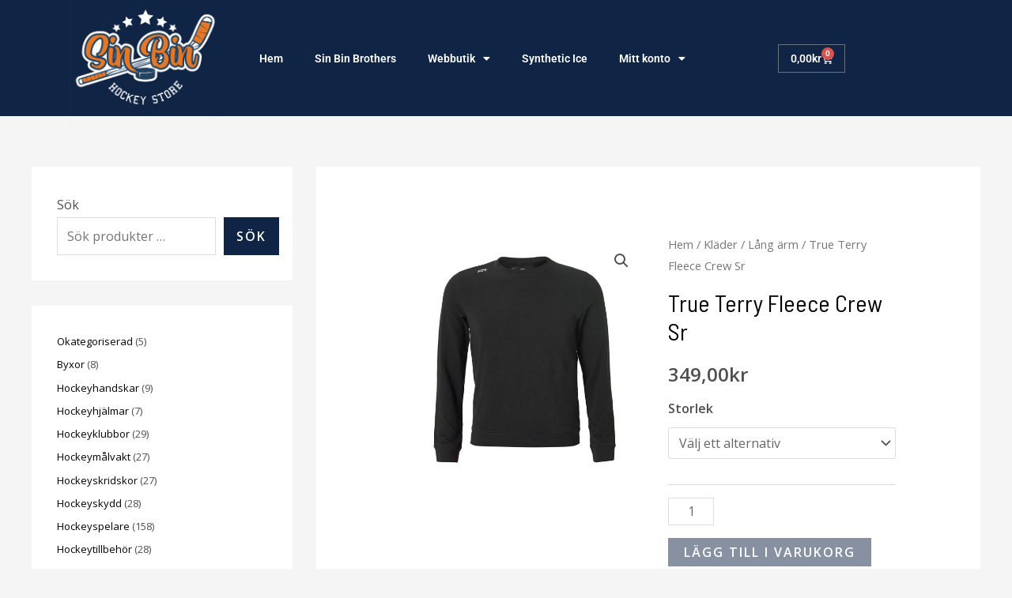

--- FILE ---
content_type: text/css
request_url: https://www.sinbin.se/wp-content/uploads/elementor/css/post-2480.css?ver=1764965082
body_size: 857
content:
.elementor-2480 .elementor-element.elementor-element-70ecb3c:not(.elementor-motion-effects-element-type-background), .elementor-2480 .elementor-element.elementor-element-70ecb3c > .elementor-motion-effects-container > .elementor-motion-effects-layer{background-color:var( --e-global-color-527e91b );}.elementor-2480 .elementor-element.elementor-element-70ecb3c > .elementor-container{min-height:147px;}.elementor-2480 .elementor-element.elementor-element-70ecb3c{transition:background 0.3s, border 0.3s, border-radius 0.3s, box-shadow 0.3s;}.elementor-2480 .elementor-element.elementor-element-70ecb3c > .elementor-background-overlay{transition:background 0.3s, border-radius 0.3s, opacity 0.3s;}.elementor-widget-theme-site-logo .widget-image-caption{color:var( --e-global-color-text );font-family:var( --e-global-typography-text-font-family ), Sans-serif;font-weight:var( --e-global-typography-text-font-weight );}.elementor-2480 .elementor-element.elementor-element-0023902 > .elementor-widget-container{margin:-45px 0px -45px 0px;}.elementor-2480 .elementor-element.elementor-element-0023902 img{width:93%;max-width:207px;}.elementor-2480 .elementor-element.elementor-element-42756ae:not(.elementor-motion-effects-element-type-background) > .elementor-widget-wrap, .elementor-2480 .elementor-element.elementor-element-42756ae > .elementor-widget-wrap > .elementor-motion-effects-container > .elementor-motion-effects-layer{background-color:var( --e-global-color-527e91b );}.elementor-bc-flex-widget .elementor-2480 .elementor-element.elementor-element-42756ae.elementor-column .elementor-widget-wrap{align-items:center;}.elementor-2480 .elementor-element.elementor-element-42756ae.elementor-column.elementor-element[data-element_type="column"] > .elementor-widget-wrap.elementor-element-populated{align-content:center;align-items:center;}.elementor-2480 .elementor-element.elementor-element-42756ae > .elementor-element-populated{transition:background 0.3s, border 0.3s, border-radius 0.3s, box-shadow 0.3s;}.elementor-2480 .elementor-element.elementor-element-42756ae > .elementor-element-populated > .elementor-background-overlay{transition:background 0.3s, border-radius 0.3s, opacity 0.3s;}.elementor-widget-nav-menu .elementor-nav-menu .elementor-item{font-family:var( --e-global-typography-primary-font-family ), Sans-serif;font-weight:var( --e-global-typography-primary-font-weight );}.elementor-widget-nav-menu .elementor-nav-menu--main .elementor-item{color:var( --e-global-color-text );fill:var( --e-global-color-text );}.elementor-widget-nav-menu .elementor-nav-menu--main .elementor-item:hover,
					.elementor-widget-nav-menu .elementor-nav-menu--main .elementor-item.elementor-item-active,
					.elementor-widget-nav-menu .elementor-nav-menu--main .elementor-item.highlighted,
					.elementor-widget-nav-menu .elementor-nav-menu--main .elementor-item:focus{color:var( --e-global-color-accent );fill:var( --e-global-color-accent );}.elementor-widget-nav-menu .elementor-nav-menu--main:not(.e--pointer-framed) .elementor-item:before,
					.elementor-widget-nav-menu .elementor-nav-menu--main:not(.e--pointer-framed) .elementor-item:after{background-color:var( --e-global-color-accent );}.elementor-widget-nav-menu .e--pointer-framed .elementor-item:before,
					.elementor-widget-nav-menu .e--pointer-framed .elementor-item:after{border-color:var( --e-global-color-accent );}.elementor-widget-nav-menu{--e-nav-menu-divider-color:var( --e-global-color-text );}.elementor-widget-nav-menu .elementor-nav-menu--dropdown .elementor-item, .elementor-widget-nav-menu .elementor-nav-menu--dropdown  .elementor-sub-item{font-family:var( --e-global-typography-accent-font-family ), Sans-serif;font-weight:var( --e-global-typography-accent-font-weight );}.elementor-2480 .elementor-element.elementor-element-a3255d9 .elementor-menu-toggle{margin:0 auto;}.elementor-2480 .elementor-element.elementor-element-a3255d9 .elementor-nav-menu .elementor-item{font-family:"Roboto", Sans-serif;font-size:14px;font-weight:600;}.elementor-2480 .elementor-element.elementor-element-a3255d9 .elementor-nav-menu--main .elementor-item{color:#FFFFFF;fill:#FFFFFF;}.elementor-2480 .elementor-element.elementor-element-a3255d9 .elementor-nav-menu--main .elementor-item:hover,
					.elementor-2480 .elementor-element.elementor-element-a3255d9 .elementor-nav-menu--main .elementor-item.elementor-item-active,
					.elementor-2480 .elementor-element.elementor-element-a3255d9 .elementor-nav-menu--main .elementor-item.highlighted,
					.elementor-2480 .elementor-element.elementor-element-a3255d9 .elementor-nav-menu--main .elementor-item:focus{color:#FF8200;fill:#FF8200;}.elementor-2480 .elementor-element.elementor-element-a3255d9 .elementor-nav-menu--main:not(.e--pointer-framed) .elementor-item:before,
					.elementor-2480 .elementor-element.elementor-element-a3255d9 .elementor-nav-menu--main:not(.e--pointer-framed) .elementor-item:after{background-color:#FF8200;}.elementor-2480 .elementor-element.elementor-element-a3255d9 .e--pointer-framed .elementor-item:before,
					.elementor-2480 .elementor-element.elementor-element-a3255d9 .e--pointer-framed .elementor-item:after{border-color:#FF8200;}.elementor-bc-flex-widget .elementor-2480 .elementor-element.elementor-element-a7c76a4.elementor-column .elementor-widget-wrap{align-items:center;}.elementor-2480 .elementor-element.elementor-element-a7c76a4.elementor-column.elementor-element[data-element_type="column"] > .elementor-widget-wrap.elementor-element-populated{align-content:center;align-items:center;}.elementor-widget-woocommerce-menu-cart .elementor-menu-cart__toggle .elementor-button{font-family:var( --e-global-typography-primary-font-family ), Sans-serif;font-weight:var( --e-global-typography-primary-font-weight );}.elementor-widget-woocommerce-menu-cart .elementor-menu-cart__product-name a{font-family:var( --e-global-typography-primary-font-family ), Sans-serif;font-weight:var( --e-global-typography-primary-font-weight );}.elementor-widget-woocommerce-menu-cart .elementor-menu-cart__product-price{font-family:var( --e-global-typography-primary-font-family ), Sans-serif;font-weight:var( --e-global-typography-primary-font-weight );}.elementor-widget-woocommerce-menu-cart .elementor-menu-cart__footer-buttons .elementor-button{font-family:var( --e-global-typography-primary-font-family ), Sans-serif;font-weight:var( --e-global-typography-primary-font-weight );}.elementor-widget-woocommerce-menu-cart .elementor-menu-cart__footer-buttons a.elementor-button--view-cart{font-family:var( --e-global-typography-primary-font-family ), Sans-serif;font-weight:var( --e-global-typography-primary-font-weight );}.elementor-widget-woocommerce-menu-cart .elementor-menu-cart__footer-buttons a.elementor-button--checkout{font-family:var( --e-global-typography-primary-font-family ), Sans-serif;font-weight:var( --e-global-typography-primary-font-weight );}.elementor-widget-woocommerce-menu-cart .woocommerce-mini-cart__empty-message{font-family:var( --e-global-typography-primary-font-family ), Sans-serif;font-weight:var( --e-global-typography-primary-font-weight );}.elementor-2480 .elementor-element.elementor-element-a2557e9{--divider-style:solid;--subtotal-divider-style:solid;--elementor-remove-from-cart-button:none;--remove-from-cart-button:block;--toggle-button-text-color:#FFFFFF;--toggle-button-icon-color:#FFFFFF;--cart-border-style:none;--cart-footer-layout:1fr 1fr;--products-max-height-sidecart:calc(100vh - 240px);--products-max-height-minicart:calc(100vh - 385px);}.elementor-2480 .elementor-element.elementor-element-a2557e9 .widget_shopping_cart_content{--subtotal-divider-left-width:0;--subtotal-divider-right-width:0;}.elementor-theme-builder-content-area{height:400px;}.elementor-location-header:before, .elementor-location-footer:before{content:"";display:table;clear:both;}@media(min-width:768px){.elementor-2480 .elementor-element.elementor-element-51d7d48{width:20%;}.elementor-2480 .elementor-element.elementor-element-42756ae{width:59.315%;}.elementor-2480 .elementor-element.elementor-element-a7c76a4{width:20%;}}@media(max-width:767px){.elementor-2480 .elementor-element.elementor-element-70ecb3c > .elementor-container{min-height:73px;}.elementor-2480 .elementor-element.elementor-element-51d7d48{width:35%;}.elementor-2480 .elementor-element.elementor-element-0023902 > .elementor-widget-container{margin:-19px -19px -19px -19px;}.elementor-2480 .elementor-element.elementor-element-0023902 img{width:81%;}.elementor-2480 .elementor-element.elementor-element-42756ae{width:25%;}.elementor-2480 .elementor-element.elementor-element-a7c76a4{width:40%;}}

--- FILE ---
content_type: text/css
request_url: https://www.sinbin.se/wp-content/uploads/elementor/css/post-1192.css?ver=1764965083
body_size: 864
content:
.elementor-1192 .elementor-element.elementor-element-ca20dbc:not(.elementor-motion-effects-element-type-background), .elementor-1192 .elementor-element.elementor-element-ca20dbc > .elementor-motion-effects-container > .elementor-motion-effects-layer{background-color:var( --e-global-color-527e91b );}.elementor-1192 .elementor-element.elementor-element-ca20dbc{border-style:solid;border-width:2px 0px 0px 0px;border-color:var( --e-global-color-2913c69 );transition:background 0.3s, border 0.3s, border-radius 0.3s, box-shadow 0.3s;}.elementor-1192 .elementor-element.elementor-element-ca20dbc, .elementor-1192 .elementor-element.elementor-element-ca20dbc > .elementor-background-overlay{border-radius:0px 0px 0px 0px;}.elementor-1192 .elementor-element.elementor-element-ca20dbc > .elementor-background-overlay{transition:background 0.3s, border-radius 0.3s, opacity 0.3s;}.elementor-1192 .elementor-element.elementor-element-6d4204d a{color:var( --e-global-color-2913c69 );}.elementor-1192 .elementor-element.elementor-element-6d4204d a:hover{color:#FFFFFF;}.elementor-1192 .elementor-element.elementor-element-6d4204d{padding:40px 0px 40px 0px;}.elementor-1192 .elementor-element.elementor-element-8e1eb23 > .elementor-element-populated{margin:0px 133px 0px 0px;--e-column-margin-right:133px;--e-column-margin-left:0px;}.elementor-widget-heading .elementor-heading-title{font-family:var( --e-global-typography-primary-font-family ), Sans-serif;font-weight:var( --e-global-typography-primary-font-weight );color:var( --e-global-color-primary );}.elementor-1192 .elementor-element.elementor-element-fd9b258 .elementor-heading-title{color:var( --e-global-color-2913c69 );}.elementor-widget-text-editor{font-family:var( --e-global-typography-text-font-family ), Sans-serif;font-weight:var( --e-global-typography-text-font-weight );color:var( --e-global-color-text );}.elementor-widget-text-editor.elementor-drop-cap-view-stacked .elementor-drop-cap{background-color:var( --e-global-color-primary );}.elementor-widget-text-editor.elementor-drop-cap-view-framed .elementor-drop-cap, .elementor-widget-text-editor.elementor-drop-cap-view-default .elementor-drop-cap{color:var( --e-global-color-primary );border-color:var( --e-global-color-primary );}.elementor-1192 .elementor-element.elementor-element-c5539e0{font-family:"Roboto", Sans-serif;font-size:16px;font-weight:600;color:var( --e-global-color-2913c69 );}.elementor-bc-flex-widget .elementor-1192 .elementor-element.elementor-element-03bd15f.elementor-column .elementor-widget-wrap{align-items:center;}.elementor-1192 .elementor-element.elementor-element-03bd15f.elementor-column.elementor-element[data-element_type="column"] > .elementor-widget-wrap.elementor-element-populated{align-content:center;align-items:center;}.elementor-1192 .elementor-element.elementor-element-03bd15f > .elementor-element-populated, .elementor-1192 .elementor-element.elementor-element-03bd15f > .elementor-element-populated > .elementor-background-overlay, .elementor-1192 .elementor-element.elementor-element-03bd15f > .elementor-background-slideshow{border-radius:3px 3px 3px 3px;}.elementor-1192 .elementor-element.elementor-element-03bd15f > .elementor-element-populated{transition:background 0.3s, border 0.3s, border-radius 0.3s, box-shadow 0.3s;}.elementor-1192 .elementor-element.elementor-element-03bd15f > .elementor-element-populated > .elementor-background-overlay{transition:background 0.3s, border-radius 0.3s, opacity 0.3s;}.elementor-1192 .elementor-element.elementor-element-4f0b025.elementor-column > .elementor-widget-wrap{justify-content:center;}.elementor-1192 .elementor-element.elementor-element-4f0b025 > .elementor-element-populated{margin:0px 0px 0px 168px;--e-column-margin-right:0px;--e-column-margin-left:168px;padding:0px 0px 0px 0px;}.elementor-widget-nav-menu .elementor-nav-menu .elementor-item{font-family:var( --e-global-typography-primary-font-family ), Sans-serif;font-weight:var( --e-global-typography-primary-font-weight );}.elementor-widget-nav-menu .elementor-nav-menu--main .elementor-item{color:var( --e-global-color-text );fill:var( --e-global-color-text );}.elementor-widget-nav-menu .elementor-nav-menu--main .elementor-item:hover,
					.elementor-widget-nav-menu .elementor-nav-menu--main .elementor-item.elementor-item-active,
					.elementor-widget-nav-menu .elementor-nav-menu--main .elementor-item.highlighted,
					.elementor-widget-nav-menu .elementor-nav-menu--main .elementor-item:focus{color:var( --e-global-color-accent );fill:var( --e-global-color-accent );}.elementor-widget-nav-menu .elementor-nav-menu--main:not(.e--pointer-framed) .elementor-item:before,
					.elementor-widget-nav-menu .elementor-nav-menu--main:not(.e--pointer-framed) .elementor-item:after{background-color:var( --e-global-color-accent );}.elementor-widget-nav-menu .e--pointer-framed .elementor-item:before,
					.elementor-widget-nav-menu .e--pointer-framed .elementor-item:after{border-color:var( --e-global-color-accent );}.elementor-widget-nav-menu{--e-nav-menu-divider-color:var( --e-global-color-text );}.elementor-widget-nav-menu .elementor-nav-menu--dropdown .elementor-item, .elementor-widget-nav-menu .elementor-nav-menu--dropdown  .elementor-sub-item{font-family:var( --e-global-typography-accent-font-family ), Sans-serif;font-weight:var( --e-global-typography-accent-font-weight );}.elementor-1192 .elementor-element.elementor-element-451068b .elementor-menu-toggle{margin:0 auto;}.elementor-1192 .elementor-element.elementor-element-451068b .elementor-nav-menu--main .elementor-item{color:var( --e-global-color-2913c69 );fill:var( --e-global-color-2913c69 );}.elementor-1192 .elementor-element.elementor-element-451068b .elementor-nav-menu--main .elementor-item:hover,
					.elementor-1192 .elementor-element.elementor-element-451068b .elementor-nav-menu--main .elementor-item.elementor-item-active,
					.elementor-1192 .elementor-element.elementor-element-451068b .elementor-nav-menu--main .elementor-item.highlighted,
					.elementor-1192 .elementor-element.elementor-element-451068b .elementor-nav-menu--main .elementor-item:focus{color:#FFFFFF;fill:#FFFFFF;}.elementor-1192 .elementor-element.elementor-element-451068b .elementor-nav-menu--main .elementor-item.elementor-item-active{color:#FFFFFF;}.elementor-1192 .elementor-element.elementor-element-451068b{--e-nav-menu-horizontal-menu-item-margin:calc( -15px / 2 );}.elementor-1192 .elementor-element.elementor-element-451068b .elementor-nav-menu--main:not(.elementor-nav-menu--layout-horizontal) .elementor-nav-menu > li:not(:last-child){margin-bottom:-15px;}.elementor-1192 .elementor-element.elementor-element-abc3e9a:not(.elementor-motion-effects-element-type-background), .elementor-1192 .elementor-element.elementor-element-abc3e9a > .elementor-motion-effects-container > .elementor-motion-effects-layer{background-color:#071327;}.elementor-1192 .elementor-element.elementor-element-abc3e9a{border-style:solid;border-width:2px 0px 0px 0px;border-color:var( --e-global-color-2913c69 );transition:background 0.3s, border 0.3s, border-radius 0.3s, box-shadow 0.3s;}.elementor-1192 .elementor-element.elementor-element-abc3e9a, .elementor-1192 .elementor-element.elementor-element-abc3e9a > .elementor-background-overlay{border-radius:0px 0px 0px 0px;}.elementor-1192 .elementor-element.elementor-element-abc3e9a > .elementor-background-overlay{transition:background 0.3s, border-radius 0.3s, opacity 0.3s;}.elementor-1192 .elementor-element.elementor-element-5d9271d:not(.elementor-motion-effects-element-type-background), .elementor-1192 .elementor-element.elementor-element-5d9271d > .elementor-motion-effects-container > .elementor-motion-effects-layer{background-color:#071327;}.elementor-1192 .elementor-element.elementor-element-5d9271d{border-style:solid;border-width:0px 0px 0px 0px;border-color:#EE5F13;transition:background 0.3s, border 0.3s, border-radius 0.3s, box-shadow 0.3s;padding:15px 0px 10px 0px;}.elementor-1192 .elementor-element.elementor-element-5d9271d, .elementor-1192 .elementor-element.elementor-element-5d9271d > .elementor-background-overlay{border-radius:0px 0px 0px 0px;}.elementor-1192 .elementor-element.elementor-element-5d9271d > .elementor-background-overlay{transition:background 0.3s, border-radius 0.3s, opacity 0.3s;}.elementor-1192 .elementor-element.elementor-element-de00c7b a{color:var( --e-global-color-2913c69 );}.elementor-1192 .elementor-element.elementor-element-de00c7b a:hover{color:#FFFFFF;}.elementor-1192 .elementor-element.elementor-element-a1b9064{color:#FFFFFF;}.elementor-1192 .elementor-element.elementor-element-e732452{text-align:right;font-family:"Roboto", Sans-serif;font-weight:400;color:#FFFFFF;}.elementor-theme-builder-content-area{height:400px;}.elementor-location-header:before, .elementor-location-footer:before{content:"";display:table;clear:both;}

--- FILE ---
content_type: application/javascript
request_url: https://www.sinbin.se/wp-content/themes/astra/assets/js/minified/sticky-add-to-cart.min.js?ver=4.9.1
body_size: -75
content:
(()=>{let e=document.querySelector(".ast-sticky-add-to-cart");if(e){let t=document.querySelector(".product .single_add_to_cart_button").offsetTop;window.addEventListener("scroll",function(){window.scrollY>=t?e.classList.add("is-active"):e.classList.remove("is-active")})}var t=document.querySelector(".ast-sticky-add-to-cart-action-wrap .single_link_to_cart_button"),o=document.querySelector(".single_add_to_cart_button");if(t&&o){o=document.querySelector(".single_add_to_cart_button").offsetTop;if(o){let e=o-230;e&&t.addEventListener("click",function(t){t.preventDefault(),window.scrollTo({top:e,behavior:"smooth"})})}}})();

--- FILE ---
content_type: application/javascript
request_url: https://www.sinbin.se/wp-content/plugins/yaymail/assets/scripts/notice.js?ver=4.3.1
body_size: 124
content:
jQuery(document).ready(function () {
  /**
   * Dismiss suggest addons
   */
  jQuery('#yaymail-suggest-addons-notice .yaymail-dismiss-suggest-addons-notice').on(
    'click',
    function () {
      jQuery('#yaymail-suggest-addons-notice .notice-dismiss').trigger('click');
    },
  );
  jQuery('#yaymail-suggest-addons-notice .yaymail-see-addons').on('click', function () {
    jQuery('#yaymail-suggest-addons-notice .notice-dismiss').trigger('click');
  });

  /**
   * Dismiss upgrade pro
   */
  jQuery('#yaymail-upgrade-notice .yaymail-dismiss-upgrade-notice').on('click', function () {
    jQuery('#yaymail-upgrade-notice .notice-dismiss').trigger('click');
  });
  jQuery('#yaymail-upgrade-notice .yaymail-upgrade-pro').on('click', function () {
    jQuery('#yaymail-upgrade-notice .notice-dismiss').trigger('click');
  });

  jQuery(document).on('click', '#yaymail-suggest-addons-notice .notice-dismiss', function () {
    handleDismiss();
  });

  jQuery(document).on('click', '#yaymail-upgrade-notice .notice-dismiss', function () {
    handleDismiss(true);
  });

  function handleDismiss(isUpgrade = false) {
    jQuery
      .ajax({
        dataType: 'json',
        url: yaymail_notice.admin_ajax,
        type: 'post',
        data: {
          action: isUpgrade
            ? 'yaymail_dismiss_upgrade_notice'
            : 'yaymail_dismiss_suggest_addons_notice',
          nonce: yaymail_notice.nonce,
        },
      })
      .done(function (result) {
        if (result.success) {
          console.log('success hide notice');
        } else {
          console.log('Error', result.message);
        }
      })
      .fail(function (res) {
        console.log(res.responseText);
      });
  }
});
